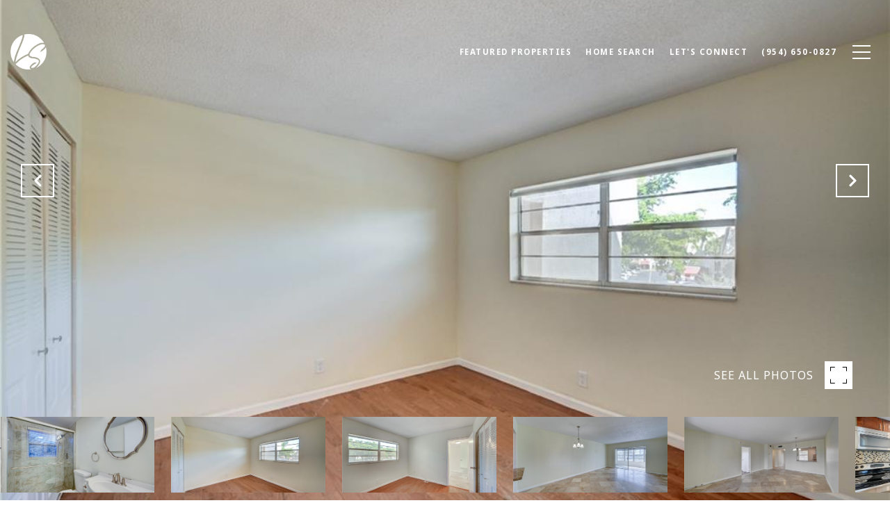

--- FILE ---
content_type: text/html; charset=utf-8
request_url: https://bss.luxurypresence.com/buttons/googleOneTap?companyId=74c07262-be34-46d9-a127-c03d0d8ca371&websiteId=738f8b5a-d490-4c6f-b44d-5c2e50734d50&pageId=59e70aff-2738-48d0-afda-26b0551b20db&sourceUrl=https%3A%2F%2Flaurasell.com%2Fproperties%2F1005-country-club-dr-unit-304-margate-fl-33063-f10355274&pageMeta=%7B%22sourceResource%22%3A%22properties%22%2C%22pageElementId%22%3A%2223dc3621-8551-428b-8dce-193afc49f580%22%2C%22pageQueryVariables%22%3A%7B%22property%22%3A%7B%22id%22%3A%2223dc3621-8551-428b-8dce-193afc49f580%22%7D%2C%22properties%22%3A%7B%22relatedNeighborhoodPropertyId%22%3A%2223dc3621-8551-428b-8dce-193afc49f580%22%2C%22sort%22%3A%22salesPrice%22%7D%2C%22neighborhood%22%3A%7B%7D%2C%22pressReleases%22%3A%7B%22propertyId%22%3A%2223dc3621-8551-428b-8dce-193afc49f580%22%7D%7D%7D
body_size: 2856
content:
<style>
  html, body {margin: 0; padding: 0;}
</style>
<script src="https://accounts.google.com/gsi/client" async defer></script>
<script>
const parseURL = (url) => {
    const a = document.createElement('a');
    a.href = url;
    return a.origin;
}

const login = (token, provider, source)  => {
  const origin = (window.location != window.parent.location)
    ? parseURL(document.referrer)
    : window.location.origin;  
  const xhr = new XMLHttpRequest();
  xhr.responseType = 'json';
  xhr.onreadystatechange = function() {
    if (xhr.readyState === 4) {
      const response = xhr.response;
      const msg = {
        event: response.status,
        provider: provider,
        source: source,
        token: token
      }
      window.parent.postMessage(msg, origin);
    }
  }
  xhr.withCredentials = true;
  xhr.open('POST', `${origin}/api/v1/auth/login`, true);
  xhr.setRequestHeader("Content-Type", "application/json;charset=UTF-8");
  xhr.send(JSON.stringify({
    token,
    provider,
    source,
    websiteId: '738f8b5a-d490-4c6f-b44d-5c2e50734d50',
    companyId: '74c07262-be34-46d9-a127-c03d0d8ca371',
    pageId: '59e70aff-2738-48d0-afda-26b0551b20db',
    sourceUrl: 'https://laurasell.com/properties/1005-country-club-dr-unit-304-margate-fl-33063-f10355274',
    pageMeta: '{"sourceResource":"properties","pageElementId":"23dc3621-8551-428b-8dce-193afc49f580","pageQueryVariables":{"property":{"id":"23dc3621-8551-428b-8dce-193afc49f580"},"properties":{"relatedNeighborhoodPropertyId":"23dc3621-8551-428b-8dce-193afc49f580","sort":"salesPrice"},"neighborhood":{},"pressReleases":{"propertyId":"23dc3621-8551-428b-8dce-193afc49f580"}}}',
    utm: '',
    referrer: ''
  }));
}

function getExpirationCookie(expiresInMiliseconds) {
  const tomorrow  = new Date(Date.now() + expiresInMiliseconds); // The Date object returns today's timestamp
  return `laurasell.com-SID=true; expires=${tomorrow.toUTCString()}; path=/; Secure; SameSite=None`;
}

function handleCredentialResponse(response) {
  document.cookie = getExpirationCookie(24 * 60 * 60 * 1000); // 1 day
  login(response.credential, 'GOOGLE', 'GOOGLE_SIGN_ON');
}

function handleClose() {
  const msg = {
    event: 'cancel',
    provider: 'GOOGLE',
    source: 'GOOGLE_SIGN_ON'
  }
  const origin = (window.location != window.parent.location)
    ? parseURL(document.referrer)
    : window.location.origin;
  window.parent.postMessage(msg, origin);
  document.cookie = getExpirationCookie(2 * 60 * 60 * 1000); // 2 hours
}

</script>
<div id="g_id_onload"
  data-client_id="673515100752-7s6f6j0qab4skl22cjpp7eirb2rjmfcg.apps.googleusercontent.com"
  data-callback="handleCredentialResponse"
  data-intermediate_iframe_close_callback="handleClose"
  data-state_cookie_domain = "laurasell.com"
  data-allowed_parent_origin="https://laurasell.com"
  data-skip_prompt_cookie="laurasell.com-SID"
  data-cancel_on_tap_outside="false"
></div>